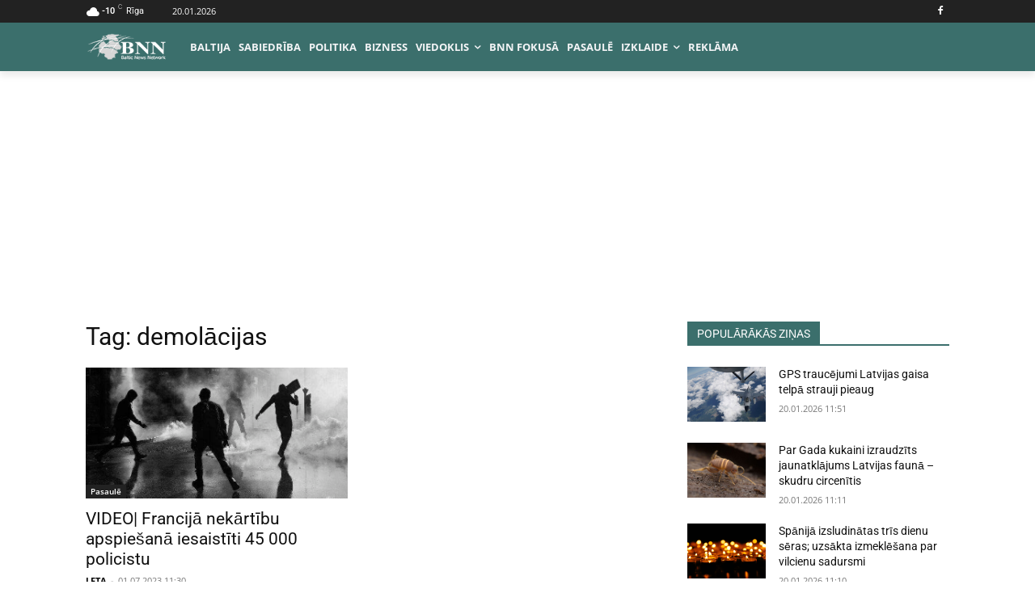

--- FILE ---
content_type: text/html; charset=utf-8
request_url: https://www.google.com/recaptcha/api2/aframe
body_size: 266
content:
<!DOCTYPE HTML><html><head><meta http-equiv="content-type" content="text/html; charset=UTF-8"></head><body><script nonce="KgKjdAhETtPEXWFoVdgdaw">/** Anti-fraud and anti-abuse applications only. See google.com/recaptcha */ try{var clients={'sodar':'https://pagead2.googlesyndication.com/pagead/sodar?'};window.addEventListener("message",function(a){try{if(a.source===window.parent){var b=JSON.parse(a.data);var c=clients[b['id']];if(c){var d=document.createElement('img');d.src=c+b['params']+'&rc='+(localStorage.getItem("rc::a")?sessionStorage.getItem("rc::b"):"");window.document.body.appendChild(d);sessionStorage.setItem("rc::e",parseInt(sessionStorage.getItem("rc::e")||0)+1);localStorage.setItem("rc::h",'1768929560396');}}}catch(b){}});window.parent.postMessage("_grecaptcha_ready", "*");}catch(b){}</script></body></html>